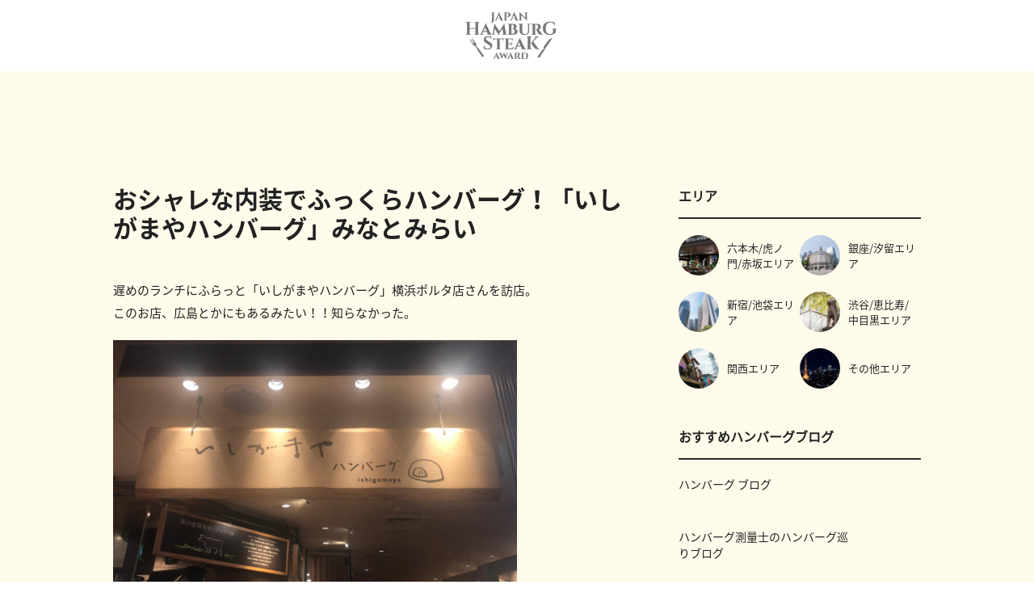

--- FILE ---
content_type: text/html; charset=UTF-8
request_url: https://hamburgsteak.net/other/ishigamaya_minatomirai/
body_size: 21040
content:
<!DOCTYPE html>
<html lang="ja"
	prefix="og: http://ogp.me/ns#"  class="">
<head>
<meta charset="UTF-8">
<meta http-equiv="X-UA-Compatible" content="IE=edge">
<meta name="viewport" content="width=device-width">
<meta name="format-detection" content="telephone=no">
<title>おシャレな内装でふっくらハンバーグ！「いしがまやハンバーグ」みなとみらい | JAPAN HAMBURGSTEAK AWARD</title>
<link href="https://fonts.googleapis.com/css?family=Noto+Sans+JP" rel="stylesheet">
<link href="https://hamburgsteak.net/wp-content/themes/hamburgsteak/assets/css/app.css" rel="stylesheet" media="all">
<link href="https://hamburgsteak.net/wp-content/themes/hamburgsteak/style.css" rel="stylesheet" media="all">

<!-- All in One SEO Pack 3.1.1 によって Michael Torbert の Semper Fi Web Design[265,341] -->
<meta name="description"  content="遅めのランチにふらっと「いしがまやハンバーグ」横浜ポルタ店さんを訪店。" />

<link rel="canonical" href="https://hamburgsteak.net/other/ishigamaya_minatomirai/" />
<meta property="og:title" content="おシャレな内装でふっくらハンバーグ！「いしがまやハンバーグ」みなとみらい | JAPAN HAMBURGSTEAK AWARD" />
<meta property="og:type" content="article" />
<meta property="og:url" content="https://hamburgsteak.net/other/ishigamaya_minatomirai/" />
<meta property="og:image" content="https://hamburgsteak.net/wp-content/plugins/all-in-one-seo-pack/images/default-user-image.png" />
<meta property="og:site_name" content="JAPAN HAMBURG STEAK RANKING" />
<meta property="og:description" content="遅めのランチにふらっと「いしがまやハンバーグ」横浜ポルタ店さんを訪店。" />
<meta property="article:published_time" content="2019-06-05T02:30:39Z" />
<meta property="article:modified_time" content="2019-06-10T05:54:43Z" />
<meta property="og:image:secure_url" content="https://hamburgsteak.net/wp-content/plugins/all-in-one-seo-pack/images/default-user-image.png" />
<meta name="twitter:card" content="summary" />
<meta name="twitter:title" content="おシャレな内装でふっくらハンバーグ！「いしがまやハンバーグ」みなとみらい | JAPAN HAMBURGSTEAK AWARD" />
<meta name="twitter:description" content="遅めのランチにふらっと「いしがまやハンバーグ」横浜ポルタ店さんを訪店。" />
<meta name="twitter:image" content="https://hamburgsteak.net/wp-content/plugins/all-in-one-seo-pack/images/default-user-image.png" />
<!-- All in One SEO Pack -->
<link rel='dns-prefetch' href='//s.w.org' />
		<script type="text/javascript">
			window._wpemojiSettings = {"baseUrl":"https:\/\/s.w.org\/images\/core\/emoji\/12.0.0-1\/72x72\/","ext":".png","svgUrl":"https:\/\/s.w.org\/images\/core\/emoji\/12.0.0-1\/svg\/","svgExt":".svg","source":{"concatemoji":"https:\/\/hamburgsteak.net\/wp-includes\/js\/wp-emoji-release.min.js?ver=5.2.21"}};
			!function(e,a,t){var n,r,o,i=a.createElement("canvas"),p=i.getContext&&i.getContext("2d");function s(e,t){var a=String.fromCharCode;p.clearRect(0,0,i.width,i.height),p.fillText(a.apply(this,e),0,0);e=i.toDataURL();return p.clearRect(0,0,i.width,i.height),p.fillText(a.apply(this,t),0,0),e===i.toDataURL()}function c(e){var t=a.createElement("script");t.src=e,t.defer=t.type="text/javascript",a.getElementsByTagName("head")[0].appendChild(t)}for(o=Array("flag","emoji"),t.supports={everything:!0,everythingExceptFlag:!0},r=0;r<o.length;r++)t.supports[o[r]]=function(e){if(!p||!p.fillText)return!1;switch(p.textBaseline="top",p.font="600 32px Arial",e){case"flag":return s([55356,56826,55356,56819],[55356,56826,8203,55356,56819])?!1:!s([55356,57332,56128,56423,56128,56418,56128,56421,56128,56430,56128,56423,56128,56447],[55356,57332,8203,56128,56423,8203,56128,56418,8203,56128,56421,8203,56128,56430,8203,56128,56423,8203,56128,56447]);case"emoji":return!s([55357,56424,55356,57342,8205,55358,56605,8205,55357,56424,55356,57340],[55357,56424,55356,57342,8203,55358,56605,8203,55357,56424,55356,57340])}return!1}(o[r]),t.supports.everything=t.supports.everything&&t.supports[o[r]],"flag"!==o[r]&&(t.supports.everythingExceptFlag=t.supports.everythingExceptFlag&&t.supports[o[r]]);t.supports.everythingExceptFlag=t.supports.everythingExceptFlag&&!t.supports.flag,t.DOMReady=!1,t.readyCallback=function(){t.DOMReady=!0},t.supports.everything||(n=function(){t.readyCallback()},a.addEventListener?(a.addEventListener("DOMContentLoaded",n,!1),e.addEventListener("load",n,!1)):(e.attachEvent("onload",n),a.attachEvent("onreadystatechange",function(){"complete"===a.readyState&&t.readyCallback()})),(n=t.source||{}).concatemoji?c(n.concatemoji):n.wpemoji&&n.twemoji&&(c(n.twemoji),c(n.wpemoji)))}(window,document,window._wpemojiSettings);
		</script>
		<style type="text/css">
img.wp-smiley,
img.emoji {
	display: inline !important;
	border: none !important;
	box-shadow: none !important;
	height: 1em !important;
	width: 1em !important;
	margin: 0 .07em !important;
	vertical-align: -0.1em !important;
	background: none !important;
	padding: 0 !important;
}
</style>
	<link rel='stylesheet' id='wp-block-library-css'  href='https://hamburgsteak.net/wp-includes/css/dist/block-library/style.min.css?ver=5.2.21' type='text/css' media='all' />
<link rel='https://api.w.org/' href='https://hamburgsteak.net/wp-json/' />
<link rel="alternate" type="application/json+oembed" href="https://hamburgsteak.net/wp-json/oembed/1.0/embed?url=https%3A%2F%2Fhamburgsteak.net%2Fother%2Fishigamaya_minatomirai%2F" />
<link rel="alternate" type="text/xml+oembed" href="https://hamburgsteak.net/wp-json/oembed/1.0/embed?url=https%3A%2F%2Fhamburgsteak.net%2Fother%2Fishigamaya_minatomirai%2F&#038;format=xml" />
<script type="text/javascript">
	window._wp_rp_static_base_url = 'https://wprp.sovrn.com/static/';
	window._wp_rp_wp_ajax_url = "https://hamburgsteak.net/wp-admin/admin-ajax.php";
	window._wp_rp_plugin_version = '3.6.4';
	window._wp_rp_post_id = '152';
	window._wp_rp_num_rel_posts = '4';
	window._wp_rp_thumbnails = true;
	window._wp_rp_post_title = '%E3%81%8A%E3%82%B7%E3%83%A3%E3%83%AC%E3%81%AA%E5%86%85%E8%A3%85%E3%81%A7%E3%81%B5%E3%81%A3%E3%81%8F%E3%82%89%E3%83%8F%E3%83%B3%E3%83%90%E3%83%BC%E3%82%B0%EF%BC%81%E3%80%8C%E3%81%84%E3%81%97%E3%81%8C%E3%81%BE%E3%82%84%E3%83%8F%E3%83%B3%E3%83%90%E3%83%BC%E3%82%B0%E3%80%8D%E3%81%BF%E3%81%AA%E3%81%A8%E3%81%BF%E3%82%89%E3%81%84';
	window._wp_rp_post_tags = ['%E3%81%9D%E3%81%AE%E4%BB%96%E3%82%A8%E3%83%AA%E3%82%A2', 'alt'];
	window._wp_rp_promoted_content = true;
</script>
<link rel="stylesheet" href="https://hamburgsteak.net/wp-content/plugins/wordpress-23-related-posts-plugin/static/themes/vertical-m.css?version=3.6.4" />
<style type="text/css">
.related_post_title {
}
div.wp_rp_content {
margin:50px 10px 10px 10px;
}
ul.related_post {
}
ul.related_post li {
}
ul.related_post li a {
}
ul.related_post li img {
}</style>
<script src="https://hamburgsteak.net/wp-content/themes/hamburgsteak/assets/js/bundle.js"></script>
<meta name="google-site-verification" content="tzpMnso7Ur83jdjhNT3X7ulDIZyzJ0MJSPfCojicFmE" />
<!-- Global site tag (gtag.js) - Google Analytics -->
<script async src="https://www.googletagmanager.com/gtag/js?id=UA-144088534-1"></script>
<script>
  window.dataLayer = window.dataLayer || [];
  function gtag(){dataLayer.push(arguments);}
  gtag('js', new Date());

  gtag('config', 'UA-144088534-1');
</script>
</head>
<body class="post-template-default single single-post postid-152 single-format-standard" ontouchstart="">
<header class="l-header">
  <div class="l-header-container">
  <a class="l-header-logo" href="https://hamburgsteak.net"><img src="https://hamburgsteak.net/wp-content/uploads/2019/06/header_logo.png" alt="JAPAN HAMBURGSTEAK AWARD"></a>
      </div>
</header>
<div class="l-wrap">

<section class="p-article-content">
  <section class="p-article__main">
    <p class="p-article__placeName">おシャレな内装でふっくらハンバーグ！「いしがまやハンバーグ」みなとみらい</p>
    <div class="p-article__list p-article__itemTxt"><p>遅めのランチにふらっと「いしがまやハンバーグ」横浜ポルタ店さんを訪店。<br />
このお店、広島とかにもあるみたい！！知らなかった。</p>
<p><img class="alignnone size-full wp-image-153" src="/wp-content/uploads/2019/06/ishigamaya_minatomirai_01.jpg" alt="" srcset="https://hamburgsteak.net/wp-content/uploads/2019/06/ishigamaya_minatomirai_01.jpg 1478w, https://hamburgsteak.net/wp-content/uploads/2019/06/ishigamaya_minatomirai_01-768x576.jpg 768w" sizes="(max-width: 1478px) 100vw, 1478px" /></p>
<p>どうやらこの奥にみえる"いしがま"でハンバーグを焼いている模様。。<br />
これは楽しみです。</p>
<p><img class="alignnone size-medium wp-image-154" src="/wp-content/uploads/2019/06/ishigamaya_minatomirai_02.jpg" alt="" srcset="https://hamburgsteak.net/wp-content/uploads/2019/06/ishigamaya_minatomirai_02.jpg 1478w, https://hamburgsteak.net/wp-content/uploads/2019/06/ishigamaya_minatomirai_02-768x576.jpg 768w" sizes="(max-width: 1478px) 100vw, 1478px" /></p>
<p>店内も落ち着いておシャレな感じで、これは女性一人ランチでも重宝しそう。<br />
意外とハンバーグ屋さんって一人だと入りづらいですよね。</p>
<p><img class="alignnone size-medium wp-image-155" src="/wp-content/uploads/2019/06/ishigamaya_minatomirai_03.jpg" alt="" srcset="https://hamburgsteak.net/wp-content/uploads/2019/06/ishigamaya_minatomirai_03.jpg 1478w, https://hamburgsteak.net/wp-content/uploads/2019/06/ishigamaya_minatomirai_03-768x576.jpg 768w" sizes="(max-width: 1478px) 100vw, 1478px" /></p>
<p>トッピングもたくさんあって迷います。<br />
が、ここは王道のチェダーチーズをチョイス！待ちます。</p>
<p>&nbsp;</p>
<p>15時にもランチがやっているのも好印象ですね。</p>
<p>&nbsp;</p>
<p>ほどなくして、、</p>
<p><img class="alignnone size-medium wp-image-156" src="/wp-content/uploads/2019/06/ishigamaya_minatomirai_04.jpg" alt="" srcset="https://hamburgsteak.net/wp-content/uploads/2019/06/ishigamaya_minatomirai_04.jpg 1478w, https://hamburgsteak.net/wp-content/uploads/2019/06/ishigamaya_minatomirai_04-768x576.jpg 768w" sizes="(max-width: 1478px) 100vw, 1478px" /></p>
<p>やってきました！！<br />
ジュージューの鉄板に乗せられてたハンバーグ。<br />
「中がレアなので、砂時計が落ちきるまでお待ちください」とのこと。<br />
これは初めての体験です。</p>
<p>&nbsp;</p>
<p>内装に反して意外とワイルド系な見た目のハンバーグ。<br />
付け合わせの野菜たちもゴロゴロ。</p>
<p><img class="alignnone size-medium wp-image-157" src="/wp-content/uploads/2019/06/ishigamaya_minatomirai_05.jpg" alt="" srcset="https://hamburgsteak.net/wp-content/uploads/2019/06/ishigamaya_minatomirai_05.jpg 1478w, https://hamburgsteak.net/wp-content/uploads/2019/06/ishigamaya_minatomirai_05-768x576.jpg 768w" sizes="(max-width: 1478px) 100vw, 1478px" /></p>
<p>食べてみるとこれが想像以上にふっくら！！</p>
<p><img class="alignnone size-medium wp-image-158" src="/wp-content/uploads/2019/06/ishigamaya_minatomirai_06.jpg" alt="" srcset="https://hamburgsteak.net/wp-content/uploads/2019/06/ishigamaya_minatomirai_06.jpg 1478w, https://hamburgsteak.net/wp-content/uploads/2019/06/ishigamaya_minatomirai_06-768x576.jpg 768w" sizes="(max-width: 1478px) 100vw, 1478px" /></p>
<p>お箸がついているのも納得の柔らかさです。<br />
まさに外はカリッと、中はジューシー。<br />
ソースも醤油ベースの和風な感じでご飯との相性も最高。</p>
<p>&nbsp;</p>
<p>そして驚いたのが、お塩。<br />
岩塩もついてきていて、店員さんにおすすめされて食べてみたのですが、<br />
お肉の旨味をしっかり感じられて、とても食べやすい！！<br />
これも新しい発見でした。</p>
<p>&nbsp;</p>
<p>思いがけず、随所にこだわりと工夫がみられるお店。<br />
つぎはトマトのトッピングに挑戦したいなあ。</p>
<p>&nbsp;</p>
<p>今日もごちそうさまでした！！！</p>

<div class="wp_rp_wrap  wp_rp_vertical_m" id="wp_rp_first"><div class="wp_rp_content"><h3 class="related_post_title">関連記事</h3><ul class="related_post wp_rp"><li data-position="0" data-poid="in-493" data-post-type="none" ><a href="https://hamburgsteak.net/other/bon-gout-hamburg/" class="wp_rp_thumbnail"><img src="https://hamburgsteak.net/wp-content/uploads/2020/03/image-23-150x150.png" alt="豚100％ハンバーグで上質なあっさりの旨みを堪能できる「BON GOUT HAMBURG」吉祥寺" width="150" height="150" /></a><a href="https://hamburgsteak.net/other/bon-gout-hamburg/" class="wp_rp_title">豚100％ハンバーグで上質なあっさりの旨みを堪能できる「BON GOUT HAMBURG」吉祥寺</a></li><li data-position="1" data-poid="in-408" data-post-type="none" ><a href="https://hamburgsteak.net/other/yazawa/" class="wp_rp_thumbnail"><img src="https://hamburgsteak.net/wp-content/uploads/2020/03/ミート矢澤_200303_0015-150x150.jpg" alt="ご褒美ハンバーグ！行列必至の黒毛和牛を知りつくす精肉卸の人気店「ミート矢澤」五反田" width="150" height="150" /></a><a href="https://hamburgsteak.net/other/yazawa/" class="wp_rp_title">ご褒美ハンバーグ！行列必至の黒毛和牛を知りつくす精肉卸の人気店「ミート矢澤」五反田</a></li><li data-position="2" data-poid="in-481" data-post-type="none" ><a href="https://hamburgsteak.net/other/matsumoto/" class="wp_rp_thumbnail"><img src="https://hamburgsteak.net/wp-content/uploads/2020/03/image-16-150x150.png" alt="外れない美味しさ！ソースもトッピングも数種類楽しめる「ハンバーグレストランまつもと」町屋" width="150" height="150" /></a><a href="https://hamburgsteak.net/other/matsumoto/" class="wp_rp_title">外れない美味しさ！ソースもトッピングも数種類楽しめる「ハンバーグレストランまつもと」町屋</a></li><li data-position="3" data-poid="in-310" data-post-type="none" ><a href="https://hamburgsteak.net/other/limelight_ichigaya/" class="wp_rp_thumbnail"><img src="https://hamburgsteak.net/wp-content/uploads/2019/07/らいむらいと4-300x300.jpg" class="attachment-150x150 size-150x150 wp-post-image" alt="" /></a><a href="https://hamburgsteak.net/other/limelight_ichigaya/" class="wp_rp_title">やみつきソースがクセになる！『旬菜ステーキ処 らいむらいと』</a></li></ul></div></div>
</div>
        <ul class="p-article__detail">
            <li class="p-article__detail-row">
        <dl class="p-article__detail-dataList">
          <dt class="p-article__detail-ttl">店名</dt>
          <dd class="p-article__detail-data">いしがまやハンバーグ みなとみらい</dd>
        </dl>
      </li>
      <li class="p-article__detail-row">
        <dl class="p-article__detail-dataList">
          <dt class="p-article__detail-ttl">電話番号</dt>
          <dd class="p-article__detail-data"><a href="tel:045-222-3767">045-222-3767</a></dd>
        </dl>
      </li>
      <li class="p-article__detail-row">
        <dl class="p-article__detail-dataList">
          <dt class="p-article__detail-ttl">住所</dt>
          <dd class="p-article__detail-data">神奈川県横浜市西区みなとみらい3丁目5-1 MARK IS みなとみらい 4F</dd>
        </dl>
      </li>
      <li class="p-article__detail-row">
        <dl class="p-article__detail-dataList">
          <dt class="p-article__detail-ttl">営業時間</dt>
          <dd class="p-article__detail-data">11:00～23:00(L.O22:30)<br />
定休日<br />
MARK IS みなとみらいに準ずる</dd>
        </dl>
      </li>
          </ul>
      </section>

  
<section class="p-article-sidebar">
  <section class="c-sidebar-area">
    <p class="c-content-ttl">エリア</p>
    <ul class="c-sidebar-area__list">
          <li class="c-sidebar-area__item">
        <a href="https://hamburgsteak.net/roppongi/">
          <p class="c-sidebar-area__icon"><img src="https://hamburgsteak.net/wp-content/uploads/2019/05/cat_roppongi_toranomon_akasaka.jpg" alt="六本木/虎ノ門/赤坂エリア"></p>
          <p class="c-sidebar-area__place">六本木/虎ノ門/赤坂エリア</p>
        </a>
      </li>
          <li class="c-sidebar-area__item">
        <a href="https://hamburgsteak.net/ginza/">
          <p class="c-sidebar-area__icon"><img src="https://hamburgsteak.net/wp-content/uploads/2019/05/cat_ginza_shiodome.jpg" alt="銀座/汐留エリア"></p>
          <p class="c-sidebar-area__place">銀座/汐留エリア</p>
        </a>
      </li>
          <li class="c-sidebar-area__item">
        <a href="https://hamburgsteak.net/shinjuku/">
          <p class="c-sidebar-area__icon"><img src="https://hamburgsteak.net/wp-content/uploads/2019/05/cat_shinjuku_ikebukuro.jpg" alt="新宿/池袋エリア"></p>
          <p class="c-sidebar-area__place">新宿/池袋エリア</p>
        </a>
      </li>
          <li class="c-sidebar-area__item">
        <a href="https://hamburgsteak.net/shibuya/">
          <p class="c-sidebar-area__icon"><img src="https://hamburgsteak.net/wp-content/uploads/2019/05/cat_shibuya_ebisu_nakameguro.jpg" alt="渋谷/恵比寿/中目黒エリア"></p>
          <p class="c-sidebar-area__place">渋谷/恵比寿/中目黒エリア</p>
        </a>
      </li>
          <li class="c-sidebar-area__item">
        <a href="https://hamburgsteak.net/kansai/">
          <p class="c-sidebar-area__icon"><img src="https://hamburgsteak.net/wp-content/uploads/2019/05/cat_kansai.jpg" alt="関西エリア"></p>
          <p class="c-sidebar-area__place">関西エリア</p>
        </a>
      </li>
          <li class="c-sidebar-area__item">
        <a href="https://hamburgsteak.net/other/">
          <p class="c-sidebar-area__icon"><img src="https://hamburgsteak.net/wp-content/uploads/2019/05/cat_other.jpg" alt="その他エリア"></p>
          <p class="c-sidebar-area__place">その他エリア</p>
        </a>
      </li>
        </ul>
  </section>

  <section class="c-sidebar-blog">
    <p class="c-content-ttl">おすすめハンバーグブログ</p>
    <ul class="c-sidebar-blog__list">
                          <li class="c-sidebar-blog__item">
          <a href="http://kuronokyou.blog136.fc2.com/" target="_blank" rel="noopener noreferrer">
                        <p class="c-sidebar-blog__ttl">ハンバーグ ブログ<span></span></p>
          </a>
        </li>
                                        <li class="c-sidebar-blog__item">
          <a href="http://okochamalunch.jugem.jp/" target="_blank" rel="noopener noreferrer">
                        <p class="c-sidebar-blog__ttl">ハンバーグ測量士のハンバーグ巡りブログ<span></span></p>
          </a>
        </li>
                                        <li class="c-sidebar-blog__item">
          <a href="https://kazkaz-daizu-kimochi.blog.so-net.ne.jp/" target="_blank" rel="noopener noreferrer">
                        <p class="c-sidebar-blog__ttl">ハンバーグブロガーkazukazu<span></span></p>
          </a>
        </li>
                      </ul>
  </section>
</section>

</section>


<!-- l-wrap -->
</div>
<footer class="l-footer">
  <div class="l-footer-inner">
    <div class="l-footer-primary">

      <p class="l-footer__logo">
        <a href="https://hamburgsteak.net"><img src="https://hamburgsteak.net/wp-content/uploads/2019/06/footer_logo.png" alt="JAPAN HAMBURGSTEAK AWARD"></a>
      </p>

      
      <p class="l-footer__copy"><img src="https://hamburgsteak.net/wp-content/themes/hamburgsteak/assets/img/copy.png" alt="©️ JAPAN HAMBURGSTEAK AWARD"></p>
    </div>

        <div class="l-footer-secondary">
      <p class="l-footer-secondary__ttl">エリア</p>
      <ul class="l-footer-secondary__list">
              <li class="l-footer-secondary__item"><a href="https://hamburgsteak.net/roppongi/">六本木/虎ノ門/赤坂エリア</a></li>
              <li class="l-footer-secondary__item"><a href="https://hamburgsteak.net/ginza/">銀座/汐留エリア</a></li>
              <li class="l-footer-secondary__item"><a href="https://hamburgsteak.net/shinjuku/">新宿/池袋エリア</a></li>
              <li class="l-footer-secondary__item"><a href="https://hamburgsteak.net/shibuya/">渋谷/恵比寿/中目黒エリア</a></li>
              <li class="l-footer-secondary__item"><a href="https://hamburgsteak.net/kansai/">関西エリア</a></li>
              <li class="l-footer-secondary__item"><a href="https://hamburgsteak.net/other/">その他エリア</a></li>
            </ul>
    </div>
      </div>
</footer>

<script type='text/javascript' src='https://hamburgsteak.net/wp-includes/js/wp-embed.min.js?ver=5.2.21'></script>
</body>
</html>


--- FILE ---
content_type: text/css
request_url: https://hamburgsteak.net/wp-content/themes/hamburgsteak/assets/css/app.css
body_size: 47398
content:
/*// ==========================================================================
// Foundation
// ==========================================================================*/
html, body, div, span, applet, object, iframe,
h1, h2, h3, h4, h5, h6, p, blockquote, pre,
a, abbr, acronym, address, big, cite, code,
del, dfn, em, img, ins, kbd, q, s, samp,
small, strike, strong, sub, sup, tt, var,
b, u, i, center,
dl, dt, dd, ol, ul, li,
fieldset, form, label, legend,
table, caption, tbody, tfoot, thead, tr, th, td,
article, aside, canvas, details, embed,
figure, figcaption, footer, header, hgroup,
menu, nav, output, ruby, section, summary,
time, mark, audio, video {
  margin: 0;
  padding: 0;
  border: 0;
  font: inherit;
  font-size: 100%;
  vertical-align: baseline; }

html {
  line-height: 1; }

ol, ul {
  list-style: none; }

table {
  border-collapse: collapse;
  border-spacing: 0; }

caption, th, td {
  text-align: left;
  font-weight: normal;
  vertical-align: middle; }

q, blockquote {
  quotes: none; }

q:before, q:after, blockquote:before, blockquote:after {
  content: "";
  content: none; }

a img {
  border: none; }

article, aside, details, figcaption, figure, footer, header, hgroup, main, menu, nav, section, summary {
  display: block; }

* {
  -webkit-box-sizing: border-box;
  box-sizing: border-box; }

body {
  margin: 0;
  padding: 0;
  background-color: #fff; }

img {
  width: 100%;
  vertical-align: middle; }

/*// ==========================================================================
// Layout
// ==========================================================================*/
@media screen and (min-width: 640px) {
  .l-header {
    width: 100%;
    background-color: #fff; }
    .l-header .l-header-container {
      position: relative;
      max-width: 1000px;
      margin: 0 auto 0;
      padding: 15px 15px 15px 0; }
      .l-header .l-header-container .l-header-logo {
        display: block;
        max-width: 113px;
        margin: 0 auto; }
      .l-header .l-header-container .l-header-search {
        overflow: hidden;
        position: absolute;
        top: 50%;
        right: 0;
        width: 100%;
        max-width: 250px;
        margin-top: -15px;
        border: 1px solid #ccc;
        border-radius: 2px; }
        .l-header .l-header-container .l-header-search .l-header-searchForm {
          display: -ms-flexbox;
          display: -webkit-box;
          display: flex;
          -ms-flex-pack: justify;
              -webkit-box-pack: justify;
              justify-content: space-between;
          -ms-flex-align: center;
              -webkit-box-align: center;
              align-items: center; }
          .l-header .l-header-container .l-header-search .l-header-searchForm #search {
            width: 100%;
            margin: 0;
            padding: 0 13px;
            border: none;
            border-radius: 0;
            background: none;
            font-family: NotoSansCJKjp-reg;
            font-size: 13px;
            line-height: 2.15px;
            text-align: center;
            letter-spacing: 0.9px;
            outline: none;
            -webkit-appearance: none;
            -moz-appearance: none;
            appearance: none; }
          .l-header .l-header-container .l-header-search .l-header-searchForm .btn-submit-search {
            width: 30px;
            padding: 0;
            border: none;
            background-color: transparent;
            cursor: pointer;
            outline: none;
            -webkit-appearance: none;
            -moz-appearance: none;
            appearance: none; } }

@media screen and (max-width: 639px) {
  .l-header {
    width: 100%;
    background-color: #fff; }
    .l-header .l-header-container {
      max-width: 640px;
      margin: 0 auto 0;
      padding: 25px 0 15px; }
      .l-header .l-header-container .l-header-logo {
        display: block;
        max-width: 113px;
        margin: 0 auto; }
      .l-header .l-header-container .l-header-search {
        overflow: hidden;
        width: 100%;
        max-width: 250px;
        margin: 25px auto 0;
        border: 1px solid #ccc;
        border-radius: 2px; }
        .l-header .l-header-container .l-header-search .l-header-searchForm {
          display: -ms-flexbox;
          display: -webkit-box;
          display: flex;
          -ms-flex-pack: justify;
              -webkit-box-pack: justify;
              justify-content: space-between;
          -ms-flex-align: center;
              -webkit-box-align: center;
              align-items: center;
          height: 30px; }
          .l-header .l-header-container .l-header-search .l-header-searchForm #search {
            width: 100%;
            margin: 0;
            padding: 0 13px;
            border: none;
            border-radius: 0;
            background: none;
            font-family: NotoSansCJKjp-reg;
            font-size: 13px;
            text-align: center;
            letter-spacing: 0.9px;
            outline: none;
            -webkit-appearance: none;
            -moz-appearance: none;
            appearance: none; }
          .l-header .l-header-container .l-header-search .l-header-searchForm .btn-submit-search {
            width: 100%;
            max-width: 30px;
            padding: 0;
            border: none;
            background-color: transparent;
            cursor: pointer;
            outline: none;
            -webkit-appearance: none;
            -moz-appearance: none;
            appearance: none; } }

@media screen and (min-width: 640px) {
  .l-footer {
    width: 100%;
    padding: 40px 0 55px;
    background-color: #fff; }
    .l-footer__logo {
      display: block;
      max-width: 186px;
      margin: 0 auto; }
    .l-footer__copy {
      margin-top: 25px; } }

@media screen and (max-width: 639px) {
  .l-footer {
    width: 100%;
    background-color: #fff; }
    .l-footer__logo {
      display: block;
      max-width: 186px;
      margin: 0 auto; }
    .l-footer__copy {
      margin-top: 25px; } }

@media screen and (min-width: 640px) {
  .l-footer-inner {
    display: -ms-flexbox;
    display: -webkit-box;
    display: flex;
    -ms-flex-pack: justify;
        -webkit-box-pack: justify;
        justify-content: space-between;
    -ms-flex-align: center;
        -webkit-box-align: center;
        align-items: center;
    width: 100%;
    max-width: 700px;
    margin: 0 auto; } }

@media screen and (max-width: 639px) {
  .l-footer-inner {
    display: -ms-flexbox;
    display: -webkit-box;
    display: flex;
    -ms-flex-pack: center;
        -webkit-box-pack: center;
        justify-content: center;
    -ms-flex-align: center;
        -webkit-box-align: center;
        align-items: center;
    -ms-flex-direction: column-reverse;
        -webkit-box-orient: vertical;
        -webkit-box-direction: reverse;
        flex-direction: column-reverse;
    width: 100%;
    max-width: 300px;
    margin: 0 auto; } }

@media screen and (min-width: 640px) {
  .l-footer-primary {
    width: 100%;
    max-width: 220px; } }

@media screen and (max-width: 639px) {
  .l-footer-primary {
    width: 100%;
    max-width: 220px;
    margin-top: 30px;
    padding-bottom: 30px; } }

@media screen and (min-width: 640px) {
  .l-footer-secondary {
    width: 100%;
    max-width: 350px; }
    .l-footer-secondary__ttl {
      color: #222;
      font-family: NotoSansCJKjp-reg;
      font-style: normal;
      font-weight: bold;
      font-size: 15px;
      text-align: left;
      letter-spacing: normal;
      font-stretch: normal; }
    .l-footer-secondary__list {
      display: -ms-flexbox;
      display: -webkit-box;
      display: flex;
      -ms-flex-wrap: wrap;
          flex-wrap: wrap;
      width: 100%; }
      .l-footer-secondary__list .l-footer-secondary__item {
        width: 50%;
        margin-top: 20px; }
        .l-footer-secondary__list .l-footer-secondary__item a {
          color: #222;
          font-family: NotoSansCJKjp-reg;
          font-style: normal;
          font-weight: normal;
          font-size: 13px;
          text-decoration: none;
          text-align: left;
          letter-spacing: normal;
          font-stretch: normal; } }

@media screen and (max-width: 639px) {
  .l-footer-secondary {
    width: 100%;
    max-width: 350px;
    margin-top: 30px; }
    .l-footer-secondary__ttl {
      color: #222;
      font-family: NotoSansCJKjp-reg;
      font-style: normal;
      font-weight: bold;
      font-size: 15px;
      text-align: left;
      letter-spacing: normal;
      font-stretch: normal; }
    .l-footer-secondary__list {
      width: 100%; }
      .l-footer-secondary__list .l-footer-secondary__item {
        width: 100%;
        margin-top: 10px; }
        .l-footer-secondary__list .l-footer-secondary__item a {
          color: #222;
          font-family: NotoSansCJKjp-reg;
          font-style: normal;
          font-weight: normal;
          font-size: 13px;
          text-decoration: none;
          text-align: left;
          letter-spacing: normal;
          font-stretch: normal; } }

@media screen and (min-width: 640px) {
  .l-footer-sns {
    display: -ms-flexbox;
    display: -webkit-box;
    display: flex;
    -ms-flex-pack: justify;
        -webkit-box-pack: justify;
        justify-content: space-between;
    width: 100%;
    max-width: 130px;
    margin: 35px auto 0; } }

@media screen and (max-width: 639px) {
  .l-footer-sns {
    display: -ms-flexbox;
    display: -webkit-box;
    display: flex;
    -ms-flex-pack: justify;
        -webkit-box-pack: justify;
        justify-content: space-between;
    width: 100%;
    max-width: 130px;
    margin: 35px auto 0; } }

.l-wrap {
  overflow: hidden;
  width: 100%;
  background-color: #fffbeb; }
  @media screen and (min-width: 640px) {
    .l-wrap {
      padding: 0 10px; } }
  @media screen and (max-width: 639px) {
    .l-wrap {
      padding: 25px; } }

/*// ==========================================================================
// Object
// ==========================================================================*/
/*// -----------------------------------------------------------------
// Component
// -----------------------------------------------------------------*/
.btn {
  display: -ms-flexbox;
  display: -webkit-box;
  display: flex;
  -webkit-box-sizing: border-box;
  box-sizing: border-box;
  color: #ddd; }

@media screen and (min-width: 640px) {
  .c-content-ttl {
    padding-bottom: 13px;
    border-bottom: 2px solid #2c2c2c;
    color: #222;
    font-family: NotoSansCJKjp-reg;
    font-style: normal;
    font-weight: bold;
    font-size: 16px;
    line-height: 1.75;
    text-align: left;
    letter-spacing: normal;
    font-stretch: normal; } }

@media screen and (max-width: 639px) {
  .c-content-ttl {
    padding-bottom: 7px;
    border-bottom: 2px solid #2c2c2c;
    color: #222;
    font-family: NotoSansCJKjp-reg;
    font-style: normal;
    font-weight: bold;
    font-size: 16px;
    line-height: 1.75;
    text-align: left;
    letter-spacing: normal;
    font-stretch: normal; } }

@media screen and (min-width: 1080px) {
  .c-articls {
    width: 100%;
    max-width: 640px;
    padding-bottom: 115px; } }

@media screen and (min-width: 640px) and (max-width: 1079px) {
  .c-articls {
    width: 100%;
    max-width: 640px;
    margin: 0 auto; } }

@media screen and (max-width: 639px) {
  .c-articls {
    width: 100%;
    max-width: 640px;
    margin: 0 auto; } }

@media screen and (min-width: 640px) {
  .c-articls__list {
    display: -ms-flexbox;
    display: -webkit-box;
    display: flex;
    -ms-flex-pack: justify;
        -webkit-box-pack: justify;
        justify-content: space-between;
    -ms-flex-wrap: wrap;
        flex-wrap: wrap;
    margin-top: 25px; }
    .c-articls__list .c-articls__item {
      width: 100%;
      max-width: 300px;
      margin-top: 45px; }
      .c-articls__list .c-articls__item:nth-child(1) {
        margin-top: 0; }
      .c-articls__list .c-articls__item:nth-child(2) {
        margin-top: 0; }
      .c-articls__list .c-articls__item a {
        display: inline-block;
        text-decoration: none; }
        .c-articls__list .c-articls__item a .c-articls__img {
          max-width: 300px; }
        .c-articls__list .c-articls__item a .c-articls__ttl {
          margin-top: 18px;
          color: #222;
          font-family: NotoSansCJKjp-reg;
          font-style: normal;
          font-weight: bold;
          font-size: 16px;
          line-height: 1.38;
          text-align: left;
          letter-spacing: normal;
          font-stretch: normal; }
        .c-articls__list .c-articls__item a .c-articls__explanation {
          margin-top: 11.5px;
          color: #999;
          font-family: NotoSansCJKjp-reg;
          font-style: normal;
          font-weight: normal;
          font-size: 13px;
          line-height: 1.38;
          text-align: left;
          letter-spacing: normal;
          font-stretch: normal; } }

@media screen and (max-width: 639px) {
  .c-articls__list {
    max-width: 375px;
    margin: 30px auto 0; }
    .c-articls__list .c-articls__item {
      margin-top: 30px; }
      .c-articls__list .c-articls__item a {
        text-decoration: none; }
        .c-articls__list .c-articls__item a .c-articls__ttl {
          margin-top: 10px;
          color: #222;
          font-family: NotoSansCJKjp-reg;
          font-style: normal;
          font-weight: bold;
          font-size: 16px;
          line-height: 1.38;
          text-align: left;
          letter-spacing: normal;
          font-stretch: normal; }
        .c-articls__list .c-articls__item a .c-articls__explanation {
          margin-top: 6px;
          color: #999;
          font-family: NotoSansCJKjp-reg;
          font-style: normal;
          font-weight: normal;
          font-size: 13px;
          line-height: 1.38;
          text-align: left;
          letter-spacing: normal;
          font-stretch: normal; }
      .c-articls__list .c-articls__item:nth-child(1) {
        margin-top: 0; } }

@media screen and (min-width: 640px) {
  .c-sidebar-area {
    width: 100%;
    max-width: 300px;
    padding-bottom: 45px; } }

@media screen and (max-width: 639px) {
  .c-sidebar-area {
    width: 100%;
    max-width: 300px;
    margin: 30px auto 0; } }

@media screen and (min-width: 640px) {
  .c-sidebar-area__list {
    display: -ms-flexbox;
    display: -webkit-box;
    display: flex;
    -ms-flex-wrap: wrap;
        flex-wrap: wrap;
    width: 100%;
    margin-top: 20px; }
    .c-sidebar-area__list .c-sidebar-area__item {
      width: 50%;
      margin-top: 20px; }
      .c-sidebar-area__list .c-sidebar-area__item:nth-child(1) {
        margin-top: 0; }
      .c-sidebar-area__list .c-sidebar-area__item:nth-child(2) {
        margin-top: 0; }
      .c-sidebar-area__list .c-sidebar-area__item a {
        display: -ms-flexbox;
        display: -webkit-box;
        display: flex;
        -ms-flex-align: center;
            -webkit-box-align: center;
            align-items: center;
        text-decoration: none; }
        .c-sidebar-area__list .c-sidebar-area__item a .c-sidebar-area__icon {
          overflow: hidden;
          position: relative;
          width: 50px;
          height: 50px;
          border-radius: 50%; }
          .c-sidebar-area__list .c-sidebar-area__item a .c-sidebar-area__icon img {
            position: absolute;
            top: 50%;
            left: 50%;
            -webkit-transform: translate(-50%, -50%);
            transform: translate(-50%, -50%);
            width: 150% !important; }
        .c-sidebar-area__list .c-sidebar-area__item a .c-sidebar-area__place {
          width: calc(100% - 50px);
          padding: 0 5px 0 10px;
          color: #222;
          font-family: NotoSansCJKjp-reg;
          font-style: normal;
          font-weight: normal;
          font-size: 13px;
          line-height: 1.5;
          text-align: left;
          letter-spacing: normal;
          font-stretch: normal; } }

@media screen and (max-width: 639px) {
  .c-sidebar-area__list {
    display: -ms-flexbox;
    display: -webkit-box;
    display: flex;
    -ms-flex-wrap: wrap;
        flex-wrap: wrap;
    width: 100%;
    margin-top: 20px; }
    .c-sidebar-area__list .c-sidebar-area__item {
      width: 50%;
      margin-top: 20px; }
      .c-sidebar-area__list .c-sidebar-area__item:nth-child(1) {
        margin-top: 0; }
      .c-sidebar-area__list .c-sidebar-area__item:nth-child(2) {
        margin-top: 0; }
      .c-sidebar-area__list .c-sidebar-area__item a {
        display: -ms-flexbox;
        display: -webkit-box;
        display: flex;
        -ms-flex-pack: justify;
            -webkit-box-pack: justify;
            justify-content: space-between;
        -ms-flex-align: center;
            -webkit-box-align: center;
            align-items: center;
        text-decoration: none; }
        .c-sidebar-area__list .c-sidebar-area__item a .c-sidebar-area__icon {
          overflow: hidden;
          position: relative;
          width: 50px;
          height: 50px;
          border-radius: 50%; }
          .c-sidebar-area__list .c-sidebar-area__item a .c-sidebar-area__icon img {
            position: absolute;
            top: 50%;
            left: 50%;
            -webkit-transform: translate(-50%, -50%);
            transform: translate(-50%, -50%);
            width: 150% !important; }
        .c-sidebar-area__list .c-sidebar-area__item a .c-sidebar-area__place {
          width: calc(100% - 50px);
          padding: 0 5px 0 10px;
          color: #222;
          font-family: NotoSansCJKjp-reg;
          font-style: normal;
          font-weight: normal;
          font-size: 13px;
          line-height: 1.5;
          text-align: left;
          letter-spacing: normal;
          font-stretch: normal; } }

@media screen and (min-width: 640px) {
  .c-sidebar-blog {
    width: 100%;
    max-width: 300px; } }

@media screen and (max-width: 639px) {
  .c-sidebar-blog {
    width: 100%;
    max-width: 300px;
    margin: 30px auto 0; } }

@media screen and (min-width: 640px) {
  .c-sidebar-blog__list {
    width: 100%;
    margin-top: 20px; }
    .c-sidebar-blog__list .c-sidebar-blog__item {
      margin-top: 30px; }
      .c-sidebar-blog__list .c-sidebar-blog__item:nth-child(1) {
        margin-top: 0; }
      .c-sidebar-blog__list .c-sidebar-blog__item a {
        display: -ms-flexbox;
        display: -webkit-box;
        display: flex;
        text-decoration: none; }
        .c-sidebar-blog__list .c-sidebar-blog__item a .c-sidebar-blog__img {
          max-width: 70px;
          margin-right: 20px; }
        .c-sidebar-blog__list .c-sidebar-blog__item a .c-sidebar-blog__ttl {
          max-width: 210px;
          color: #222;
          font-family: NotoSansCJKjp-reg;
          font-style: normal;
          font-weight: normal;
          font-size: 14px;
          line-height: 1.43;
          text-align: left;
          letter-spacing: normal;
          font-stretch: normal; }
          .c-sidebar-blog__list .c-sidebar-blog__item a .c-sidebar-blog__ttl span {
            display: block;
            margin-top: 15px;
            color: #222;
            font-family: NotoSansCJKjp-reg;
            font-style: normal;
            font-weight: normal;
            font-size: 12px;
            line-height: 1.67;
            text-align: left;
            letter-spacing: normal;
            font-stretch: normal; } }

@media screen and (max-width: 639px) {
  .c-sidebar-blog__list {
    width: 100%;
    margin-top: 20px; }
    .c-sidebar-blog__list .c-sidebar-blog__item {
      margin-top: 30px; }
      .c-sidebar-blog__list .c-sidebar-blog__item:nth-child(1) {
        margin-top: 0; }
      .c-sidebar-blog__list .c-sidebar-blog__item a {
        display: -ms-flexbox;
        display: -webkit-box;
        display: flex;
        text-decoration: none; }
        .c-sidebar-blog__list .c-sidebar-blog__item a .c-sidebar-blog__img {
          max-width: 70px;
          margin-right: 20px; }
        .c-sidebar-blog__list .c-sidebar-blog__item a .c-sidebar-blog__ttl {
          max-width: 210px;
          color: #222;
          font-family: NotoSansCJKjp-reg;
          font-style: normal;
          font-weight: normal;
          font-size: 13px;
          line-height: 1.43;
          text-align: left;
          letter-spacing: normal;
          font-stretch: normal; }
          .c-sidebar-blog__list .c-sidebar-blog__item a .c-sidebar-blog__ttl span {
            display: block;
            margin-top: 5px;
            color: #222;
            font-family: NotoSansCJKjp-reg;
            font-style: normal;
            font-weight: normal;
            font-size: 12px;
            line-height: 1.67;
            text-align: left;
            letter-spacing: normal;
            font-stretch: normal; } }

/*// -----------------------------------------------------------------
// Project
// -----------------------------------------------------------------*/
.p-top-head {
  width: 100%;
  padding-top: 60px; }
  @media screen and (min-width: 640px) {
    .p-top-head__jumbotron {
      position: relative;
      left: 127px;
      max-width: 894px;
      margin: 0 auto 0; }
    .p-top-head__txt {
      margin-top: 140px;
      color: #222;
      font-family: NotoSansCJKjp-reg;
      font-style: normal;
      font-weight: 500;
      font-weight: bold;
      font-size: 20px;
      line-height: 1.5;
      text-align: center;
      letter-spacing: normal;
      font-stretch: normal; }
      .p-top-head__txt span {
        display: block;
        margin-top: 20px; }
    .p-top-head__hero {
      max-width: 464px;
      margin: 110px auto 0; } }
  @media screen and (max-width: 639px) {
    .p-top-head {
      width: 100%;
      padding: 30px 0 0; }
      .p-top-head__jumbotron {
        margin: 0 auto 0;
        padding-left: 20%; }
      .p-top-head__txt {
        margin-top: 50px;
        color: #222;
        font-family: NotoSansCJKjp-reg;
        font-style: normal;
        font-weight: bold;
        font-size: 13px;
        line-height: 1.7;
        text-align: left;
        letter-spacing: normal;
        font-stretch: normal; }
      .p-top-head__hero {
        max-width: 375px;
        margin: 55px auto 0; } }

@media screen and (min-width: 640px) {
  .p-top-ranking {
    margin-top: 90px; }
    .p-top-ranking__ttl {
      max-width: 534px;
      margin: 0 auto 0; } }

@media screen and (max-width: 639px) {
  .p-top-ranking {
    margin-top: 30px; }
    .p-top-ranking__ttl {
      max-width: 300px;
      margin: 0 auto 0; } }

@media screen and (min-width: 1080px) {
  .p-top-mvp {
    position: relative;
    max-width: 1000px;
    margin: 80px auto 0;
    border: solid 6px #231815;
    border-radius: 10px;
    background-color: #fff; }
    .p-top-mvp__ttl {
      position: absolute;
      top: -45px;
      left: 50%;
      width: 260px;
      margin-left: -130px; }
    .p-top-mvp__list {
      display: -ms-flexbox;
      display: -webkit-box;
      display: flex;
      -ms-flex-pack: distribute;
          justify-content: space-around;
      -ms-flex-align: center;
          -webkit-box-align: center;
          align-items: center;
      width: 100%;
      padding: 56px 0 36px; }
    .p-top-mvp__item {
      max-width: 210px;
      border: solid 4px #231815; }
      .p-top-mvp__item a {
        display: block;
        position: relative;
        width: 100%;
        text-decoration: none; }
        .p-top-mvp__item a .p-top-mvp__textArea {
          position: absolute;
          bottom: 0;
          left: 0;
          width: 100%;
          padding: 18px 15px;
          background-color: rgba(35, 24, 21, 0.5);
          min-height: 86px; }
          .p-top-mvp__item a .p-top-mvp__textArea .p-top-mvp__shop-name {
            color: #fff;
            font-family: NotoSansCJKjp-bold;
            font-style: normal;
            font-size: 16px;
            line-height: 1.38;
            text-align: left;
            letter-spacing: normal;
            font-stretch: normal; }
          .p-top-mvp__item a .p-top-mvp__textArea .p-top-mvp__description {
            overflow: hidden;
            width: 100%;
            margin-top: 15px;
            color: #fff;
            font-family: NotoSansCJKjp-reg;
            font-style: normal;
            font-weight: normal;
            font-size: 13px;
            line-height: 1.38;
            text-align: left;
            letter-spacing: normal;
            white-space: nowrap;
            text-overflow: ellipsis;
            font-stretch: normal; } }

@media screen and (min-width: 640px) and (max-width: 1079px) {
  .p-top-mvp {
    position: relative;
    max-width: 600px;
    margin: 80px auto 0;
    border: solid 6px #231815;
    border-radius: 10px;
    background-color: #fff; }
    .p-top-mvp__ttl {
      position: absolute;
      top: -45px;
      left: 50%;
      width: 260px;
      margin-left: -130px; }
    .p-top-mvp__list {
      display: -ms-flexbox;
      display: -webkit-box;
      display: flex;
      -ms-flex-align: center;
          -webkit-box-align: center;
          align-items: center;
      -ms-flex-wrap: wrap;
          flex-wrap: wrap;
      width: 100%;
      max-width: 420px;
      margin: 0 auto;
      padding: 56px 0 36px; }
    .p-top-mvp__item {
      max-width: 210px; }
      .p-top-mvp__item a {
        display: block;
        position: relative;
        width: 100%;
        text-decoration: none; }
        .p-top-mvp__item a .p-top-mvp__textArea {
          position: absolute;
          bottom: 0;
          left: 0;
          width: 100%;
          padding: 18px 15px;
          background-color: rgba(35, 24, 21, 0.5);
          min-height: 86px; }
          .p-top-mvp__item a .p-top-mvp__textArea .p-top-mvp__shop-name {
            color: #fff;
            font-family: NotoSansCJKjp-bold;
            font-style: normal;
            font-size: 16px;
            line-height: 1.38;
            text-align: left;
            letter-spacing: normal;
            font-stretch: normal; }
          .p-top-mvp__item a .p-top-mvp__textArea .p-top-mvp__description {
            overflow: hidden;
            width: 100%;
            margin-top: 15px;
            color: #fff;
            font-family: NotoSansCJKjp-reg;
            font-style: normal;
            font-weight: normal;
            font-size: 13px;
            line-height: 1.38;
            text-align: left;
            letter-spacing: normal;
            white-space: nowrap;
            text-overflow: ellipsis;
            font-stretch: normal; } }

@media screen and (max-width: 639px) {
  .p-top-mvp {
    position: relative;
    max-width: 600px;
    margin: 40px auto 0;
    border: solid 3px #231815;
    border-radius: 5px;
    background-color: #fff; }
    .p-top-mvp__ttl {
      position: absolute;
      top: -22.5px;
      left: 50%;
      width: 130px;
      margin-left: -65px; }
    .p-top-mvp__list {
      display: -ms-flexbox;
      display: -webkit-box;
      display: flex;
      -ms-flex-align: center;
          -webkit-box-align: center;
          align-items: center;
      -ms-flex-wrap: wrap;
          flex-wrap: wrap;
      width: 100%;
      max-width: 420px;
      margin: 0 auto;
      padding: 28px 10px 18px; }
    .p-top-mvp__item {
      max-width: 50%; }
      .p-top-mvp__item a {
        display: block;
        position: relative;
        width: 100%;
        text-decoration: none; }
        .p-top-mvp__item a .p-top-mvp__textArea {
          position: absolute;
          bottom: 0;
          left: 0;
          width: 100%;
          padding: 9px 7px;
          background-color: rgba(35, 24, 21, 0.5); }
          .p-top-mvp__item a .p-top-mvp__textArea .p-top-mvp__shop-name {
            color: #fff;
            font-family: NotoSansCJKjp-bold;
            font-style: normal;
            font-size: 12px;
            line-height: 1.38;
            text-align: left;
            letter-spacing: normal;
            font-stretch: normal; } }

@media screen and (min-width: 1080px) {
  .p-top-mvpMore {
    position: relative;
    max-width: 1000px;
    margin: 40px auto 0; }
    .p-top-mvpMore__list {
      display: -ms-flexbox;
      display: -webkit-box;
      display: flex;
      -ms-flex-pack: distribute;
          justify-content: space-around;
      -ms-flex-align: center;
          -webkit-box-align: center;
          align-items: center;
      width: 100%; }
    .p-top-mvpMore__item {
      max-width: 210px; }
      .p-top-mvpMore__item a {
        display: block;
        position: relative;
        width: 100%;
        text-decoration: none; }
        .p-top-mvpMore__item a .p-top-mvpMore__textArea {
          position: absolute;
          bottom: 0;
          left: 0;
          width: 100%;
          padding: 18px 15px;
          background-color: rgba(35, 24, 21, 0.5);
          min-height: 86px; }
          .p-top-mvpMore__item a .p-top-mvpMore__textArea .p-top-mvpMore__shop-name {
            color: #fff;
            font-family: NotoSansCJKjp-bold;
            font-style: normal;
            font-size: 16px;
            line-height: 1.38;
            text-align: left;
            letter-spacing: normal;
            font-stretch: normal; }
          .p-top-mvpMore__item a .p-top-mvpMore__textArea .p-top-mvpMore__description {
            overflow: hidden;
            width: 100%;
            margin-top: 15px;
            color: #fff;
            font-family: NotoSansCJKjp-reg;
            font-style: normal;
            font-weight: normal;
            font-size: 13px;
            line-height: 1.38;
            text-align: left;
            letter-spacing: normal;
            white-space: nowrap;
            text-overflow: ellipsis;
            font-stretch: normal; } }

@media screen and (min-width: 640px) and (max-width: 1079px) {
  .p-top-mvpMore {
    position: relative;
    max-width: 600px;
    margin: 40px auto 0; }
    .p-top-mvpMore__list {
      display: -ms-flexbox;
      display: -webkit-box;
      display: flex;
      -ms-flex-align: center;
          -webkit-box-align: center;
          align-items: center;
      -ms-flex-wrap: wrap;
          flex-wrap: wrap;
      width: 100%;
      max-width: 420px;
      margin: 0 auto; }
    .p-top-mvpMore__item {
      max-width: 210px; }
      .p-top-mvpMore__item a {
        display: block;
        position: relative;
        width: 100%;
        text-decoration: none; }
        .p-top-mvpMore__item a .p-top-mvpMore__textArea {
          position: absolute;
          bottom: 0;
          left: 0;
          width: 100%;
          padding: 18px 15px;
          background-color: rgba(35, 24, 21, 0.5);
          min-height: 86px; }
          .p-top-mvpMore__item a .p-top-mvpMore__textArea .p-top-mvpMore__shop-name {
            color: #fff;
            font-family: NotoSansCJKjp-bold;
            font-style: normal;
            font-size: 16px;
            line-height: 1.38;
            text-align: left;
            letter-spacing: normal;
            font-stretch: normal; }
          .p-top-mvpMore__item a .p-top-mvpMore__textArea .p-top-mvpMore__description {
            overflow: hidden;
            width: 100%;
            margin-top: 15px;
            color: #fff;
            font-family: NotoSansCJKjp-reg;
            font-style: normal;
            font-weight: normal;
            font-size: 13px;
            line-height: 1.38;
            text-align: left;
            letter-spacing: normal;
            white-space: nowrap;
            text-overflow: ellipsis;
            font-stretch: normal; } }

@media screen and (max-width: 639px) {
  .p-top-mvpMore {
    position: relative;
    max-width: 600px;
    margin: 20px auto 0; }
    .p-top-mvpMore__ttl {
      position: absolute;
      top: -22.5px;
      left: 50%;
      width: 130px;
      margin-left: -65px; }
    .p-top-mvpMore__list {
      display: -ms-flexbox;
      display: -webkit-box;
      display: flex;
      -ms-flex-align: center;
          -webkit-box-align: center;
          align-items: center;
      -ms-flex-wrap: wrap;
          flex-wrap: wrap;
      width: 100%;
      max-width: 420px;
      margin: 0 auto; }
    .p-top-mvpMore__item {
      max-width: 50%; }
      .p-top-mvpMore__item a {
        display: block;
        position: relative;
        width: 100%;
        text-decoration: none; }
        .p-top-mvpMore__item a .p-top-mvpMore__textArea {
          position: absolute;
          bottom: 0;
          left: 0;
          width: 100%;
          padding: 9px 7px;
          background-color: rgba(35, 24, 21, 0.5); }
          .p-top-mvpMore__item a .p-top-mvpMore__textArea .p-top-mvpMore__shop-name {
            color: #fff;
            font-family: NotoSansCJKjp-bold;
            font-style: normal;
            font-size: 12px;
            line-height: 1.38;
            text-align: left;
            letter-spacing: normal;
            font-stretch: normal; } }

.p-top-content {
  width: 100%; }
  @media screen and (min-width: 1080px) {
    .p-top-content {
      display: -ms-flexbox;
      display: -webkit-box;
      display: flex;
      -ms-flex-pack: justify;
          -webkit-box-pack: justify;
          justify-content: space-between;
      max-width: 1000px;
      margin: 140px auto 0; } }
  @media screen and (min-width: 640px) and (max-width: 1079px) {
    .p-top-content {
      margin: 140px auto 0; } }
  @media screen and (max-width: 639px) {
    .p-top-content {
      margin: 30px auto 0; } }

@media screen and (min-width: 640px) and (max-width: 1079px) {
  .p-top-sidebar {
    display: -ms-flexbox;
    display: -webkit-box;
    display: flex;
    -ms-flex-pack: justify;
        -webkit-box-pack: justify;
        justify-content: space-between;
    width: 100%;
    max-width: 640px;
    margin: 140px auto 0;
    padding-bottom: 140px; } }

.p-article-content {
  width: 100%; }
  @media screen and (min-width: 1080px) {
    .p-article-content {
      display: -ms-flexbox;
      display: -webkit-box;
      display: flex;
      -ms-flex-pack: justify;
          -webkit-box-pack: justify;
          justify-content: space-between;
      max-width: 1000px;
      margin: 140px auto 0; } }
  @media screen and (min-width: 640px) and (max-width: 1079px) {
    .p-article-content {
      margin: 140px auto 0; } }
  @media screen and (max-width: 639px) {
    .p-article-content {
      margin: 30px auto 0; } }

@media screen and (min-width: 640px) and (max-width: 1079px) {
  .p-article-sidebar {
    display: -ms-flexbox;
    display: -webkit-box;
    display: flex;
    -ms-flex-pack: justify;
        -webkit-box-pack: justify;
        justify-content: space-between;
    width: 100%;
    max-width: 640px;
    margin: 140px auto 0;
    padding-bottom: 140px; } }

@media screen and (min-width: 1080px) {
  .p-article__main {
    max-width: 640px;
    margin-bottom: 120px; }
    .p-article__main .p-article__placeName {
      color: #222;
      font-family: NotoSansCJKjp-bold;
      font-style: normal;
      font-weight: bold;
      font-size: 30px;
      line-height: 1.2;
      text-align: left;
      letter-spacing: normal;
      font-stretch: normal; }
    .p-article__main .p-article__list {
      margin-top: 35px; }
    .p-article__main .p-article__item {
      margin-top: 100px; }
      .p-article__main .p-article__item:first-child {
        margin-top: 0; }
    .p-article__main .p-article__itemTtl {
      padding: 25px 0;
      border-top: 1px solid #2c2c2c;
      border-bottom: 1px solid #2c2c2c;
      color: #222;
      font-family: NotoSansCJKjp-reg;
      font-style: normal;
      font-weight: bold;
      font-size: 18px;
      line-height: 1;
      text-align: left;
      letter-spacing: normal;
      font-stretch: normal; }
    .p-article__main .p-article__itemImg {
      margin-top: 40px; }
    .p-article__main .p-article__itemTxt {
      margin-top: 45px;
      color: #222;
      font-family: NotoSansCJKjp-reg;
      font-style: normal;
      font-weight: normal;
      font-size: 15px;
      line-height: 1.87;
      text-align: left;
      letter-spacing: normal;
      font-stretch: normal; }
      .p-article__main .p-article__itemTxt img {
        max-width: 500px;
        margin: 20px 0; }
    .p-article__main .p-article__detail {
      margin-top: 45px;
      padding: 35px 30px;
      background-color: #fff; }
      .p-article__main .p-article__detail .p-article__detail-row {
        margin-top: 35px; }
        .p-article__main .p-article__detail .p-article__detail-row:first-child {
          margin-top: 0; }
        .p-article__main .p-article__detail .p-article__detail-row .p-article__detail-dataList {
          display: -ms-flexbox;
          display: -webkit-box;
          display: flex;
          width: 100%; }
          .p-article__main .p-article__detail .p-article__detail-row .p-article__detail-dataList .p-article__detail-ttl {
            width: 60px;
            color: #222;
            font-family: NotoSansCJKjp;
            font-style: normal;
            font-weight: normal;
            font-size: 14px;
            line-height: 2;
            text-align: left;
            letter-spacing: normal;
            font-stretch: normal; }
          .p-article__main .p-article__detail .p-article__detail-row .p-article__detail-dataList .p-article__detail-data {
            margin-left: 60px;
            color: #222;
            font-family: NotoSansCJKjp;
            font-style: normal;
            font-weight: normal;
            font-size: 14px;
            line-height: 2;
            text-align: left;
            letter-spacing: normal;
            font-stretch: normal; }
            .p-article__main .p-article__detail .p-article__detail-row .p-article__detail-dataList .p-article__detail-data a {
              display: block;
              font-family: NotoSansCJKjp;
              font-style: normal;
              font-weight: normal;
              font-size: 14px;
              line-height: 2;
              text-align: left;
              letter-spacing: normal;
              font-stretch: normal; } }

@media screen and (min-width: 640px) and (max-width: 1079px) {
  .p-article__main {
    max-width: 640px;
    margin: 0 auto; }
    .p-article__main .p-article__placeName {
      color: #222;
      font-family: NotoSansCJKjp-bold;
      font-style: normal;
      font-weight: bold;
      font-size: 30px;
      line-height: 1.2;
      text-align: left;
      letter-spacing: normal;
      font-stretch: normal; }
    .p-article__main .p-article__list {
      margin-top: 35px; }
    .p-article__main .p-article__item {
      margin-top: 100px; }
      .p-article__main .p-article__item:first-child {
        margin-top: 0; }
    .p-article__main .p-article__itemTtl {
      padding: 25px 0;
      border-top: 1px solid #2c2c2c;
      border-bottom: 1px solid #2c2c2c;
      color: #222;
      font-family: NotoSansCJKjp-reg;
      font-style: normal;
      font-weight: bold;
      font-size: 18px;
      line-height: 1;
      text-align: left;
      letter-spacing: normal;
      font-stretch: normal; }
    .p-article__main .p-article__itemImg {
      margin-top: 40px; }
    .p-article__main .p-article__itemTxt {
      margin-top: 45px;
      color: #222;
      font-family: NotoSansCJKjp-reg;
      font-style: normal;
      font-weight: normal;
      font-size: 15px;
      line-height: 1.87;
      text-align: left;
      letter-spacing: normal;
      font-stretch: normal; }
      .p-article__main .p-article__itemTxt img {
        max-width: 500px;
        margin: 20px 0; }
    .p-article__main .p-article__detail {
      margin-top: 45px;
      padding: 35px 30px;
      background-color: #fff; }
      .p-article__main .p-article__detail .p-article__detail-row {
        margin-top: 35px; }
        .p-article__main .p-article__detail .p-article__detail-row:first-child {
          margin-top: 0; }
        .p-article__main .p-article__detail .p-article__detail-row .p-article__detail-dataList {
          display: -ms-flexbox;
          display: -webkit-box;
          display: flex;
          width: 100%; }
          .p-article__main .p-article__detail .p-article__detail-row .p-article__detail-dataList .p-article__detail-ttl {
            width: 60px;
            color: #222;
            font-family: NotoSansCJKjp;
            font-style: normal;
            font-weight: normal;
            font-size: 14px;
            line-height: 2;
            text-align: left;
            letter-spacing: normal;
            font-stretch: normal; }
          .p-article__main .p-article__detail .p-article__detail-row .p-article__detail-dataList .p-article__detail-data {
            margin-left: 60px;
            color: #222;
            font-family: NotoSansCJKjp;
            font-style: normal;
            font-weight: normal;
            font-size: 14px;
            line-height: 2;
            text-align: left;
            letter-spacing: normal;
            font-stretch: normal; }
            .p-article__main .p-article__detail .p-article__detail-row .p-article__detail-dataList .p-article__detail-data a {
              display: block;
              font-family: NotoSansCJKjp;
              font-style: normal;
              font-weight: normal;
              font-size: 14px;
              line-height: 2;
              text-align: left;
              letter-spacing: normal;
              font-stretch: normal; } }

@media screen and (max-width: 639px) {
  .p-article__main {
    max-width: 640px;
    margin: 35px auto 0; }
    .p-article__main .p-article__placeName {
      color: #222;
      font-family: NotoSansCJKjp-bold;
      font-style: normal;
      font-weight: bold;
      font-size: 18px;
      line-height: 1.2;
      text-align: left;
      letter-spacing: normal;
      font-stretch: normal; }
    .p-article__main .p-article__list {
      margin-top: 15px; }
    .p-article__main .p-article__item {
      margin-top: 50px; }
      .p-article__main .p-article__item:first-child {
        margin-top: 0; }
    .p-article__main .p-article__itemTtl {
      padding: 15px 0;
      border-top: 1px solid #2c2c2c;
      border-bottom: 1px solid #2c2c2c;
      color: #222;
      font-family: NotoSansCJKjp-reg;
      font-style: normal;
      font-weight: bold;
      font-size: 14px;
      line-height: 1.7;
      text-align: left;
      letter-spacing: normal;
      font-stretch: normal; }
    .p-article__main .p-article__itemImg {
      margin-top: 20px; }
    .p-article__main .p-article__itemTxt {
      margin-top: 25px;
      color: #222;
      font-family: NotoSansCJKjp-reg;
      font-style: normal;
      font-weight: normal;
      font-size: 14px;
      line-height: 1.87;
      text-align: left;
      letter-spacing: normal;
      font-stretch: normal; }
      .p-article__main .p-article__itemTxt img {
        max-width: 300px;
        margin: 20px 0; }
    .p-article__main .p-article__detail {
      margin-top: 25px;
      padding: 20px 15px;
      background-color: #fff; }
      .p-article__main .p-article__detail .p-article__detail-row {
        margin-top: 20px; }
        .p-article__main .p-article__detail .p-article__detail-row:first-child {
          margin-top: 0; }
        .p-article__main .p-article__detail .p-article__detail-row .p-article__detail-dataList {
          width: 100%; }
          .p-article__main .p-article__detail .p-article__detail-row .p-article__detail-dataList .p-article__detail-ttl {
            width: 60px;
            color: #222;
            font-family: NotoSansCJKjp;
            font-style: normal;
            font-weight: bold;
            font-size: 14px;
            line-height: 2;
            text-align: left;
            letter-spacing: normal;
            font-stretch: normal; }
          .p-article__main .p-article__detail .p-article__detail-row .p-article__detail-dataList .p-article__detail-data {
            color: #222;
            font-family: NotoSansCJKjp;
            font-style: normal;
            font-weight: normal;
            font-size: 14px;
            line-height: 2;
            text-align: left;
            letter-spacing: normal;
            font-stretch: normal; }
            .p-article__main .p-article__detail .p-article__detail-row .p-article__detail-dataList .p-article__detail-data a {
              display: block;
              font-family: NotoSansCJKjp;
              font-style: normal;
              font-weight: normal;
              font-size: 14px;
              line-height: 2;
              text-align: left;
              letter-spacing: normal;
              font-stretch: normal; } }

/*// -----------------------------------------------------------------
// Utility
// -----------------------------------------------------------------*/
.u-cf:after {
  display: table;
  clear: both;
  content: ""; }

.u-is-hidden {
  display: none !important; }

@media screen and (min-width: 640px) {
  .u-hide-pc {
    display: none; } }

@media screen and (max-width: 639px) {
  .u-hide-sp {
    display: none !important; } }

.u-w50 {
  width: 50% !important; }

.u-w100 {
  width: 100% !important; }

.u-mb3 {
  margin-bottom: 3px !important; }

.u-mb10 {
  margin-bottom: 10px !important; }

.u-mb13 {
  margin-bottom: 13px !important; }

.u-mb15 {
  margin-bottom: 15px !important; }

.u-mb40 {
  margin-bottom: 40px !important; }

.u-mb50 {
  margin-bottom: 50px !important; }

@font-face {
  font-family: NotoSansCJKjp-reg;
  src: url("../font/NotoSansCJKjp-Regular.woff") format("woff"); }

@font-face {
  font-family: NotoSansCJKjp-light;
  src: url("../font/NotoSansCJKjp-Light.woff") format("woff"); }

@font-face {
  font-family: NotoSansCJKjp-bold;
  src: url("../font/NotoSansCJKjp-Bold.woff") format("woff"); }


--- FILE ---
content_type: text/css
request_url: https://hamburgsteak.net/wp-content/themes/hamburgsteak/style.css
body_size: 520
content:
@charset "utf-8";
/*
Theme Name: 関東・関西のハンバーグブログ
Description: 関東・関西のハンバーグブログ サイトテーマ

Version: 1.0
Author: cin group
Author URI: https://web.cin-group.com/
*/

/*
 * WordPress Native CSS
 */

/* for Images */
img[class*="wp-image-"],
img[class*="attachment-"] {
  max-width: 100%;
  height: auto;
}
@media screen and (min-width: 768px) {
  .aligncenter {
    display: block;
    margin: 0 auto .8em;
  }
  .alignleft {
    float: left;
    margin: 0 .8em .8em 0;
  }
  .alignright {
    float: right;
    margin: 0 0 .8em .8em;
  }
}
